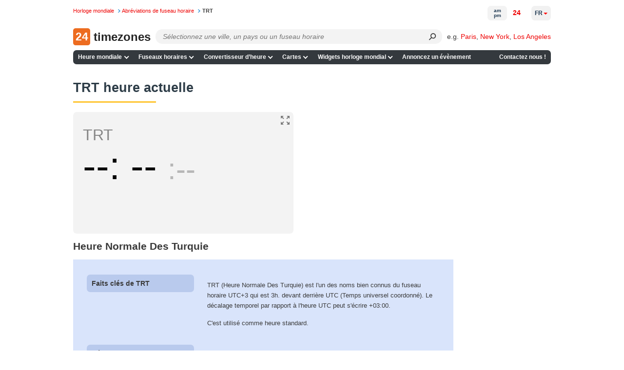

--- FILE ---
content_type: application/javascript
request_url: https://24timezones.com/t?callback=handleServerTime
body_size: -234
content:
handleServerTime(1769395814.219)